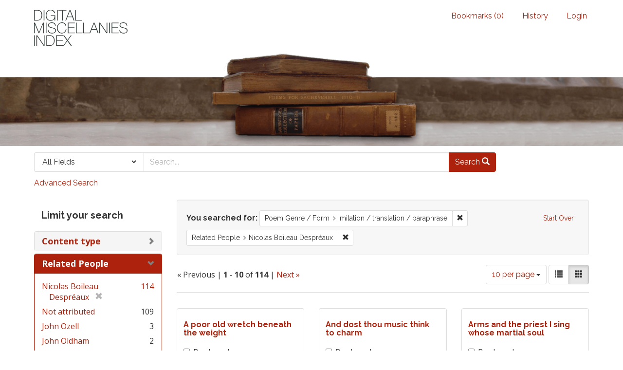

--- FILE ---
content_type: text/html; charset=utf-8
request_url: https://dmi.bodleian.ox.ac.uk/?f%5Bpoem_genres_facets%5D%5B%5D=Imitation+%2F+translation+%2F+paraphrase&f%5Brelated_people_facet%5D%5B%5D=Nicolas+Boileau+Despr%C3%A9aux&per_page=10&view=gallery
body_size: 7058
content:
<!DOCTYPE html>
<html lang="en" class="no-js">
  <head>
<!-- Google Tag Manager -->
<script>(function(w,d,s,l,i){w[l]=w[l]||[];w[l].push({'gtm.start':
new Date().getTime(),event:'gtm.js'});var f=d.getElementsByTagName(s)[0],
j=d.createElement(s),dl=l!='dataLayer'?'&l='+l:'';j.async=true;j.src=
'https://www.googletagmanager.com/gtm.js?id='+i+dl;f.parentNode.insertBefore(j,f);
})(window,document,'script','dataLayer','GTM-NMWF2RZ');</script>
<!-- End Google Tag Manager -->
    <meta charset="utf-8">
    <meta http-equiv="Content-Type" content="text/html; charset=utf-8">

    <!-- Mobile viewport optimization h5bp.com/ad -->
    <meta name="HandheldFriendly" content="True">
    <meta name="viewport" content="width=device-width,initial-scale=1.0">
    
    <!-- Internet Explorer use the highest version available -->
    <meta http-equiv="X-UA-Compatible" content="IE=edge">

    <!-- Mobile IE allows us to activate ClearType technology for smoothing fonts for easy reading -->
    <!--[if IEMobile]>
      <meta http-equiv="cleartype" content="on">
    <![endif]-->

    <title>Poem Genre / Form: Imitation / translation / paraphrase / Related People: Nicolas Boileau Despréaux - Blacklight Search Results</title>
    <link href="https://dmi.bodleian.ox.ac.uk/catalog/opensearch.xml" title="Blacklight" type="application/opensearchdescription+xml" rel="search" />
    <link rel="shortcut icon" type="image/x-icon" href="/assets/favicon-de15299210b5ecad5b42cb65139bfa2f9c6e07d99a1d2ae868f9d351762a10dc.ico" />
    <link rel="stylesheet" media="all" href="/assets/application-b5bb805511f6e95442df51cc62e9562ea67da501d869140d0e4cfe079f2b4fe9.css" />
    <script src="/assets/application-c56299906d4fb2c6782d8e8a8cd3f799c8f60627f8113768d98187696fda6e29.js"></script>
    <meta name="csrf-param" content="authenticity_token" />
<meta name="csrf-token" content="2q8mr0CdkpQiwoXhHMFGhvRhEZNxX0KfaHH2QX7zgCe0qCxiqsikK0bfFUUBkGWT9yT+6fqZJluoze7VPolyIg==" />
      <meta name="totalResults" content="114" />
<meta name="startIndex" content="0" />
<meta name="itemsPerPage" content="10" />

  <link rel="alternate" type="application/rss+xml" title="RSS for results" href="/catalog.rss?f%5Bpoem_genres_facets%5D%5B%5D=Imitation+%2F+translation+%2F+paraphrase&amp;f%5Brelated_people_facet%5D%5B%5D=Nicolas+Boileau+Despr%C3%A9aux&amp;per_page=10&amp;view=gallery" />
  <link rel="alternate" type="application/atom+xml" title="Atom for results" href="/catalog.atom?f%5Bpoem_genres_facets%5D%5B%5D=Imitation+%2F+translation+%2F+paraphrase&amp;f%5Brelated_people_facet%5D%5B%5D=Nicolas+Boileau+Despr%C3%A9aux&amp;per_page=10&amp;view=gallery" />
  <link rel="alternate" type="application/json" title="JSON" href="/catalog.json?f%5Bpoem_genres_facets%5D%5B%5D=Imitation+%2F+translation+%2F+paraphrase&amp;f%5Brelated_people_facet%5D%5B%5D=Nicolas+Boileau+Despr%C3%A9aux&amp;per_page=10&amp;view=gallery" />


    <!-- Le HTML5 shim, for IE6-8 support of HTML5 elements -->
    <!--[if lt IE 9]>
      <script src="//html5shim.googlecode.com/svn/trunk/html5.js"></script>
    <![endif]-->
  <script>
  (function(i,s,o,g,r,a,m){i['GoogleAnalyticsObject']=r;i[r]=i[r]||function(){
  (i[r].q=i[r].q||[]).push(arguments)},i[r].l=1*new Date();a=s.createElement(o),
  m=s.getElementsByTagName(o)[0];a.async=1;a.src=g;m.parentNode.insertBefore(a,m)
  })(window,document,'script','https://www.google-analytics.com/analytics.js','ga');

  ga('create', 'UA-23877246-15', 'auto');
  ga('send', 'pageview');

</script>

  </head>
  <body class="blacklight-catalog blacklight-catalog-index">

<!-- Google Tag Manager (noscript) -->
<noscript><iframe src="https://www.googletagmanager.com/ns.html?id=GTM-NMWF2RZ"
height="0" width="0" style="display:none;visibility:hidden"></iframe></noscript>
<!-- End Google Tag Manager (noscript) -->

  <div id="header-navbar" class="navbar navbar-default navbar-static-top" role="navigation">
  <div class="container">
    <div class="navbar-header">
    <button type="button" class="navbar-toggle btn collapsed" data-toggle="collapse" data-target="#user-util-collapse">
      <span class="sr-only">Toggle navigation</span>
      <span class="icon-bar"></span>
      <span class="icon-bar"></span>
      <span class="icon-bar"></span>
    </button>
    <a class="navbar-brand" href="/">Blacklight</a> 
    </div>

    <div class="collapse navbar-collapse" id="user-util-collapse">
      <div class="navbar-right">
  <ul class="nav navbar-nav">
    
      <li><a id="bookmarks_nav" href="/bookmarks">
  Bookmarks
(<span data-role='bookmark-counter'>0</span>)
</a></li>

      <li><a href="/search_history">History</a>
</li>
  </ul>

    <ul class="nav navbar-nav">
      <li>
        <a href="/users/sign_in">Login</a>
      </li>
      </ul>
</div>

    </div>
  </div>
</div>



<div>
    <img src="/assets/books.png" alt="" width="100%" class="home-image hidden-sm hidden-xs"/>
</div>    


<div id="search-navbar" class="navbar navbar-default navbar-static-top" role="navigation">
  <div class="container">
    <form class="search-query-form clearfix navbar-form" role="search" action="https://dmi.bodleian.ox.ac.uk/" accept-charset="UTF-8" method="get"><input name="utf8" type="hidden" value="&#x2713;" />
  <input type="hidden" name="f[poem_genres_facets][]" value="Imitation / translation / paraphrase" />
<input type="hidden" name="f[related_people_facet][]" value="Nicolas Boileau Despréaux" />
<input type="hidden" name="per_page" value="10" />
<input type="hidden" name="view" value="gallery" />
  <div class="input-group">
      <span class="input-group-addon for-search-field">
        <label for="search_field" class="sr-only">Search in</label>
        <select name="search_field" id="search_field" title="Targeted search options" class="search_field"><option value="default">All Fields</option>
<option value="related_people_search">Related People</option>
<option value="poem_title_in_miscellany">Poem Title In Miscellany</option></select>
      </span>

    <label for="q" class="sr-only">search for</label>
    <input type="text" name="q" id="q" placeholder="Search..." class="search_q q form-control" data-autocomplete-enabled="false" data-autocomplete-path="/suggest" />

    <span class="input-group-btn">
      <button type="submit" class="btn btn-primary search-btn" id="search">
        <span class="submit-search-text">Search</span>
        <span class="glyphicon glyphicon-search"></span>
      </button>
    </span>
  </div>
</form>

<a class="advanced_search" href="/advanced?f%5Bpoem_genres_facets%5D%5B%5D=Imitation+%2F+translation+%2F+paraphrase&amp;f%5Brelated_people_facet%5D%5B%5D=Nicolas+Boileau+Despr%C3%A9aux&amp;per_page=10&amp;view=gallery">Advanced Search</a>

  </div>
</div>


  <div id="ajax-modal" class="modal fade" tabindex="-1" role="dialog" aria-labelledby="modal menu" aria-hidden="true">
  <div class="modal-dialog">
    <div class="modal-content">
    </div>
  </div>
</div>


  <div id="main-container" class="container">
    <h1 class="sr-only application-heading">Blacklight</h1>

    <div class="row">
  <div class="col-md-12">
    <div id="main-flashes">
      <div class="flash_messages">
</div>

    </div>
  </div>
</div>


    <div class="row">
      <div id="sidebar" class="col-md-3 col-sm-4">
  <div id="facets" class="facets sidenav">

  <div class="top-panel-heading panel-heading">
    <button type="button" class="facets-toggle" data-toggle="collapse" data-target="#facet-panel-collapse">
      <span class="sr-only">Toggle facets</span>
      <span class="icon-bar"></span>
      <span class="icon-bar"></span>
      <span class="icon-bar"></span>
    </button>

    <h2 class='facets-heading'>
      Limit your search
    </h2>
  </div>

  <div id="facet-panel-collapse" class="collapse panel-group">
    <div class="panel panel-default facet_limit blacklight-content_type ">
  <div class="collapsed collapse-toggle panel-heading" data-toggle="collapse" data-target="#facet-content_type">
    <h3 class="panel-title facet-field-heading">
      <a data-no-turbolink="true" href="#">Content type</a>
    </h3>
  </div>
  <div id="facet-content_type" class="panel-collapse facet-content collapse">
    <div class="panel-body">
      <ul class="facet-values list-unstyled">
  <li><span class="facet-label"><a class="facet_select" href="/?f%5Bcontent_type%5D%5B%5D=Poem&amp;f%5Bpoem_genres_facets%5D%5B%5D=Imitation+%2F+translation+%2F+paraphrase&amp;f%5Brelated_people_facet%5D%5B%5D=Nicolas+Boileau+Despr%C3%A9aux&amp;per_page=10&amp;view=gallery">Poem</a></span><span class="facet-count">114</span></li>

</ul>

    </div>
  </div>
</div>

<div class="panel panel-default facet_limit blacklight-related_people_facet facet_limit-active">
  <div class=" collapse-toggle panel-heading" data-toggle="collapse" data-target="#facet-related_people_facet">
    <h3 class="panel-title facet-field-heading">
      <a data-no-turbolink="true" href="#">Related People</a>
    </h3>
  </div>
  <div id="facet-related_people_facet" class="panel-collapse facet-content in">
    <div class="panel-body">
      <ul class="facet-values list-unstyled">
  <li><span class="facet-label"><span class="selected">Nicolas Boileau Despréaux</span><a class="remove" href="/?f%5Bpoem_genres_facets%5D%5B%5D=Imitation+%2F+translation+%2F+paraphrase&amp;per_page=10&amp;view=gallery"><span class="glyphicon glyphicon-remove"></span><span class="sr-only">[remove]</span></a></span><span class="selected facet-count">114</span></li><li><span class="facet-label"><a class="facet_select" href="/?f%5Bpoem_genres_facets%5D%5B%5D=Imitation+%2F+translation+%2F+paraphrase&amp;f%5Brelated_people_facet%5D%5B%5D=Nicolas+Boileau+Despr%C3%A9aux&amp;f%5Brelated_people_facet%5D%5B%5D=Not+attributed&amp;per_page=10&amp;view=gallery">Not attributed</a></span><span class="facet-count">109</span></li><li><span class="facet-label"><a class="facet_select" href="/?f%5Bpoem_genres_facets%5D%5B%5D=Imitation+%2F+translation+%2F+paraphrase&amp;f%5Brelated_people_facet%5D%5B%5D=Nicolas+Boileau+Despr%C3%A9aux&amp;f%5Brelated_people_facet%5D%5B%5D=John+Ozell&amp;per_page=10&amp;view=gallery">John Ozell</a></span><span class="facet-count">3</span></li><li><span class="facet-label"><a class="facet_select" href="/?f%5Bpoem_genres_facets%5D%5B%5D=Imitation+%2F+translation+%2F+paraphrase&amp;f%5Brelated_people_facet%5D%5B%5D=Nicolas+Boileau+Despr%C3%A9aux&amp;f%5Brelated_people_facet%5D%5B%5D=John+Oldham&amp;per_page=10&amp;view=gallery">John Oldham</a></span><span class="facet-count">2</span></li><li><span class="facet-label"><a class="facet_select" href="/?f%5Bpoem_genres_facets%5D%5B%5D=Imitation+%2F+translation+%2F+paraphrase&amp;f%5Brelated_people_facet%5D%5B%5D=Nicolas+Boileau+Despr%C3%A9aux&amp;f%5Brelated_people_facet%5D%5B%5D=John+Oldmixon&amp;per_page=10&amp;view=gallery">John Oldmixon</a></span><span class="facet-count">2</span></li><li><span class="facet-label"><a class="facet_select" href="/?f%5Bpoem_genres_facets%5D%5B%5D=Imitation+%2F+translation+%2F+paraphrase&amp;f%5Brelated_people_facet%5D%5B%5D=Nicolas+Boileau+Despr%C3%A9aux&amp;f%5Brelated_people_facet%5D%5B%5D=Catullus&amp;per_page=10&amp;view=gallery">Catullus</a></span><span class="facet-count">1</span></li><li><span class="facet-label"><a class="facet_select" href="/?f%5Bpoem_genres_facets%5D%5B%5D=Imitation+%2F+translation+%2F+paraphrase&amp;f%5Brelated_people_facet%5D%5B%5D=Nicolas+Boileau+Despr%C3%A9aux&amp;f%5Brelated_people_facet%5D%5B%5D=Euripides&amp;per_page=10&amp;view=gallery">Euripides</a></span><span class="facet-count">1</span></li><li><span class="facet-label"><a class="facet_select" href="/?f%5Bpoem_genres_facets%5D%5B%5D=Imitation+%2F+translation+%2F+paraphrase&amp;f%5Brelated_people_facet%5D%5B%5D=Nicolas+Boileau+Despr%C3%A9aux&amp;f%5Brelated_people_facet%5D%5B%5D=Jean+Racine&amp;per_page=10&amp;view=gallery">Jean Racine</a></span><span class="facet-count">1</span></li><li><span class="facet-label"><a class="facet_select" href="/?f%5Bpoem_genres_facets%5D%5B%5D=Imitation+%2F+translation+%2F+paraphrase&amp;f%5Brelated_people_facet%5D%5B%5D=Nicolas+Boileau+Despr%C3%A9aux&amp;f%5Brelated_people_facet%5D%5B%5D=John+Dryden&amp;per_page=10&amp;view=gallery">John Dryden</a></span><span class="facet-count">1</span></li><li><span class="facet-label"><a class="facet_select" href="/?f%5Bpoem_genres_facets%5D%5B%5D=Imitation+%2F+translation+%2F+paraphrase&amp;f%5Brelated_people_facet%5D%5B%5D=Nicolas+Boileau+Despr%C3%A9aux&amp;f%5Brelated_people_facet%5D%5B%5D=M.+Le+Verrier&amp;per_page=10&amp;view=gallery">M. Le Verrier</a></span><span class="facet-count">1</span></li>

    <li class="more_facets_link">
      <a class="more_facets_link" href="/catalog/facet/related_people_facet?f%5Bpoem_genres_facets%5D%5B%5D=Imitation+%2F+translation+%2F+paraphrase&amp;f%5Brelated_people_facet%5D%5B%5D=Nicolas+Boileau+Despr%C3%A9aux&amp;per_page=10&amp;view=gallery">more <span class="sr-only">Related People</span> »</a>
    </li>
</ul>

    </div>
  </div>
</div>

<div class="panel panel-default facet_limit blacklight-poem_themes_facets ">
  <div class="collapsed collapse-toggle panel-heading" data-toggle="collapse" data-target="#facet-poem_themes_facets">
    <h3 class="panel-title facet-field-heading">
      <a data-no-turbolink="true" href="#">Poem Theme</a>
    </h3>
  </div>
  <div id="facet-poem_themes_facets" class="panel-collapse facet-content collapse">
    <div class="panel-body">
      <ul class="facet-values list-unstyled">
  <li><span class="facet-label"><a class="facet_select" href="/?f%5Bpoem_genres_facets%5D%5B%5D=Imitation+%2F+translation+%2F+paraphrase&amp;f%5Bpoem_themes_facets%5D%5B%5D=Poetry+%2F+literature+%2F+writing&amp;f%5Brelated_people_facet%5D%5B%5D=Nicolas+Boileau+Despr%C3%A9aux&amp;per_page=10&amp;view=gallery">Poetry / literature / writing</a></span><span class="facet-count">50</span></li><li><span class="facet-label"><a class="facet_select" href="/?f%5Bpoem_genres_facets%5D%5B%5D=Imitation+%2F+translation+%2F+paraphrase&amp;f%5Bpoem_themes_facets%5D%5B%5D=Characters&amp;f%5Brelated_people_facet%5D%5B%5D=Nicolas+Boileau+Despr%C3%A9aux&amp;per_page=10&amp;view=gallery">Characters</a></span><span class="facet-count">13</span></li><li><span class="facet-label"><a class="facet_select" href="/?f%5Bpoem_genres_facets%5D%5B%5D=Imitation+%2F+translation+%2F+paraphrase&amp;f%5Bpoem_themes_facets%5D%5B%5D=Religion&amp;f%5Brelated_people_facet%5D%5B%5D=Nicolas+Boileau+Despr%C3%A9aux&amp;per_page=10&amp;view=gallery">Religion</a></span><span class="facet-count">11</span></li><li><span class="facet-label"><a class="facet_select" href="/?f%5Bpoem_genres_facets%5D%5B%5D=Imitation+%2F+translation+%2F+paraphrase&amp;f%5Bpoem_themes_facets%5D%5B%5D=Virtue+%2F+vice&amp;f%5Brelated_people_facet%5D%5B%5D=Nicolas+Boileau+Despr%C3%A9aux&amp;per_page=10&amp;view=gallery">Virtue / vice</a></span><span class="facet-count">10</span></li><li><span class="facet-label"><a class="facet_select" href="/?f%5Bpoem_genres_facets%5D%5B%5D=Imitation+%2F+translation+%2F+paraphrase&amp;f%5Bpoem_themes_facets%5D%5B%5D=Art+%2F+painting&amp;f%5Brelated_people_facet%5D%5B%5D=Nicolas+Boileau+Despr%C3%A9aux&amp;per_page=10&amp;view=gallery">Art / painting</a></span><span class="facet-count">7</span></li><li><span class="facet-label"><a class="facet_select" href="/?f%5Bpoem_genres_facets%5D%5B%5D=Imitation+%2F+translation+%2F+paraphrase&amp;f%5Bpoem_themes_facets%5D%5B%5D=Sex+%2F+relations+between+the+sexes&amp;f%5Brelated_people_facet%5D%5B%5D=Nicolas+Boileau+Despr%C3%A9aux&amp;per_page=10&amp;view=gallery">Sex / relations between the sexes</a></span><span class="facet-count">7</span></li><li><span class="facet-label"><a class="facet_select" href="/?f%5Bpoem_genres_facets%5D%5B%5D=Imitation+%2F+translation+%2F+paraphrase&amp;f%5Bpoem_themes_facets%5D%5B%5D=Love&amp;f%5Brelated_people_facet%5D%5B%5D=Nicolas+Boileau+Despr%C3%A9aux&amp;per_page=10&amp;view=gallery">Love</a></span><span class="facet-count">6</span></li><li><span class="facet-label"><a class="facet_select" href="/?f%5Bpoem_genres_facets%5D%5B%5D=Imitation+%2F+translation+%2F+paraphrase&amp;f%5Bpoem_themes_facets%5D%5B%5D=The+monarchy+%28heads+of+state%29&amp;f%5Brelated_people_facet%5D%5B%5D=Nicolas+Boileau+Despr%C3%A9aux&amp;per_page=10&amp;view=gallery">The monarchy (heads of state)</a></span><span class="facet-count">6</span></li><li><span class="facet-label"><a class="facet_select" href="/?f%5Bpoem_genres_facets%5D%5B%5D=Imitation+%2F+translation+%2F+paraphrase&amp;f%5Bpoem_themes_facets%5D%5B%5D=Medicine&amp;f%5Brelated_people_facet%5D%5B%5D=Nicolas+Boileau+Despr%C3%A9aux&amp;per_page=10&amp;view=gallery">Medicine</a></span><span class="facet-count">5</span></li><li><span class="facet-label"><a class="facet_select" href="/?f%5Bpoem_genres_facets%5D%5B%5D=Imitation+%2F+translation+%2F+paraphrase&amp;f%5Bpoem_themes_facets%5D%5B%5D=Parents+and+children&amp;f%5Brelated_people_facet%5D%5B%5D=Nicolas+Boileau+Despr%C3%A9aux&amp;per_page=10&amp;view=gallery">Parents and children</a></span><span class="facet-count">5</span></li>

    <li class="more_facets_link">
      <a class="more_facets_link" href="/catalog/facet/poem_themes_facets?f%5Bpoem_genres_facets%5D%5B%5D=Imitation+%2F+translation+%2F+paraphrase&amp;f%5Brelated_people_facet%5D%5B%5D=Nicolas+Boileau+Despr%C3%A9aux&amp;per_page=10&amp;view=gallery">more <span class="sr-only">Poem Theme</span> »</a>
    </li>
</ul>

    </div>
  </div>
</div>

<div class="panel panel-default facet_limit blacklight-poem_genres_facets facet_limit-active">
  <div class=" collapse-toggle panel-heading" data-toggle="collapse" data-target="#facet-poem_genres_facets">
    <h3 class="panel-title facet-field-heading">
      <a data-no-turbolink="true" href="#">Poem Genre / Form</a>
    </h3>
  </div>
  <div id="facet-poem_genres_facets" class="panel-collapse facet-content in">
    <div class="panel-body">
      <ul class="facet-values list-unstyled">
  <li><span class="facet-label"><span class="selected">Imitation / translation / paraphrase</span><a class="remove" href="/?f%5Brelated_people_facet%5D%5B%5D=Nicolas+Boileau+Despr%C3%A9aux&amp;per_page=10&amp;view=gallery"><span class="glyphicon glyphicon-remove"></span><span class="sr-only">[remove]</span></a></span><span class="selected facet-count">114</span></li><li><span class="facet-label"><a class="facet_select" href="/?f%5Bpoem_genres_facets%5D%5B%5D=Imitation+%2F+translation+%2F+paraphrase&amp;f%5Bpoem_genres_facets%5D%5B%5D=Couplet&amp;f%5Brelated_people_facet%5D%5B%5D=Nicolas+Boileau+Despr%C3%A9aux&amp;per_page=10&amp;view=gallery">Couplet</a></span><span class="facet-count">99</span></li><li><span class="facet-label"><a class="facet_select" href="/?f%5Bpoem_genres_facets%5D%5B%5D=Imitation+%2F+translation+%2F+paraphrase&amp;f%5Bpoem_genres_facets%5D%5B%5D=Epigram&amp;f%5Brelated_people_facet%5D%5B%5D=Nicolas+Boileau+Despr%C3%A9aux&amp;per_page=10&amp;view=gallery">Epigram</a></span><span class="facet-count">41</span></li><li><span class="facet-label"><a class="facet_select" href="/?f%5Bpoem_genres_facets%5D%5B%5D=Imitation+%2F+translation+%2F+paraphrase&amp;f%5Bpoem_genres_facets%5D%5B%5D=Satire&amp;f%5Brelated_people_facet%5D%5B%5D=Nicolas+Boileau+Despr%C3%A9aux&amp;per_page=10&amp;view=gallery">Satire</a></span><span class="facet-count">26</span></li><li><span class="facet-label"><a class="facet_select" href="/?f%5Bpoem_genres_facets%5D%5B%5D=Imitation+%2F+translation+%2F+paraphrase&amp;f%5Bpoem_genres_facets%5D%5B%5D=Extract+%2F+snippet+from+longer+work&amp;f%5Brelated_people_facet%5D%5B%5D=Nicolas+Boileau+Despr%C3%A9aux&amp;per_page=10&amp;view=gallery">Extract / snippet from longer work</a></span><span class="facet-count">24</span></li><li><span class="facet-label"><a class="facet_select" href="/?f%5Bpoem_genres_facets%5D%5B%5D=Imitation+%2F+translation+%2F+paraphrase&amp;f%5Bpoem_genres_facets%5D%5B%5D=Epistle&amp;f%5Brelated_people_facet%5D%5B%5D=Nicolas+Boileau+Despr%C3%A9aux&amp;per_page=10&amp;view=gallery">Epistle</a></span><span class="facet-count">14</span></li><li><span class="facet-label"><a class="facet_select" href="/?f%5Bpoem_genres_facets%5D%5B%5D=Imitation+%2F+translation+%2F+paraphrase&amp;f%5Bpoem_genres_facets%5D%5B%5D=Octet+aabbccdd&amp;f%5Brelated_people_facet%5D%5B%5D=Nicolas+Boileau+Despr%C3%A9aux&amp;per_page=10&amp;view=gallery">Octet aabbccdd</a></span><span class="facet-count">6</span></li><li><span class="facet-label"><a class="facet_select" href="/?f%5Bpoem_genres_facets%5D%5B%5D=Imitation+%2F+translation+%2F+paraphrase&amp;f%5Bpoem_genres_facets%5D%5B%5D=Quatrain+aabb&amp;f%5Brelated_people_facet%5D%5B%5D=Nicolas+Boileau+Despr%C3%A9aux&amp;per_page=10&amp;view=gallery">Quatrain aabb</a></span><span class="facet-count">6</span></li><li><span class="facet-label"><a class="facet_select" href="/?f%5Bpoem_genres_facets%5D%5B%5D=Imitation+%2F+translation+%2F+paraphrase&amp;f%5Bpoem_genres_facets%5D%5B%5D=Ten-line+stanza+aabbccddee&amp;f%5Brelated_people_facet%5D%5B%5D=Nicolas+Boileau+Despr%C3%A9aux&amp;per_page=10&amp;view=gallery">Ten-line stanza aabbccddee</a></span><span class="facet-count">5</span></li><li><span class="facet-label"><a class="facet_select" href="/?f%5Bpoem_genres_facets%5D%5B%5D=Imitation+%2F+translation+%2F+paraphrase&amp;f%5Bpoem_genres_facets%5D%5B%5D=Address&amp;f%5Brelated_people_facet%5D%5B%5D=Nicolas+Boileau+Despr%C3%A9aux&amp;per_page=10&amp;view=gallery">Address</a></span><span class="facet-count">4</span></li>

    <li class="more_facets_link">
      <a class="more_facets_link" href="/catalog/facet/poem_genres_facets?f%5Bpoem_genres_facets%5D%5B%5D=Imitation+%2F+translation+%2F+paraphrase&amp;f%5Brelated_people_facet%5D%5B%5D=Nicolas+Boileau+Despr%C3%A9aux&amp;per_page=10&amp;view=gallery">more <span class="sr-only">Poem Genre / Form</span> »</a>
    </li>
</ul>

    </div>
  </div>
</div>

  </div>
</div>

</div>

<div id="content" class="col-md-9 col-sm-8">
    <h2 class="sr-only top-content-title">Search Constraints</h2>






      <div id="appliedParams" class="clearfix constraints-container">
        <div class="pull-right">
          <a class="catalog_startOverLink btn btn-sm btn-text" id="startOverLink" href="/?view=gallery">Start Over</a>
        </div>
        <span class="constraints-label">You searched for:</span>
        
<span class="btn-group appliedFilter constraint filter filter-poem_genres_facets">
  <span class="constraint-value btn btn-sm btn-default btn-disabled">
      <span class="filterName">Poem Genre / Form</span>
      <span class="filterValue" title="Imitation / translation / paraphrase">Imitation / translation / paraphrase</span>
  </span>

    <a class="btn btn-default btn-sm remove dropdown-toggle" href="/?f%5Brelated_people_facet%5D%5B%5D=Nicolas+Boileau+Despr%C3%A9aux&amp;per_page=10&amp;view=gallery"><span class="glyphicon glyphicon-remove"></span><span class="sr-only">Remove constraint Poem Genre / Form: Imitation / translation / paraphrase</span></a>
</span>


<span class="btn-group appliedFilter constraint filter filter-related_people_facet">
  <span class="constraint-value btn btn-sm btn-default btn-disabled">
      <span class="filterName">Related People</span>
      <span class="filterValue" title="Nicolas Boileau Despréaux">Nicolas Boileau Despréaux</span>
  </span>

    <a class="btn btn-default btn-sm remove dropdown-toggle" href="/?f%5Bpoem_genres_facets%5D%5B%5D=Imitation+%2F+translation+%2F+paraphrase&amp;per_page=10&amp;view=gallery"><span class="glyphicon glyphicon-remove"></span><span class="sr-only">Remove constraint Related People: Nicolas Boileau Despréaux</span></a>
</span>

      </div>


<div id="sortAndPerPage" class="clearfix">
        <div class="page_links">
      &laquo; Previous | 
      <span class="page_entries">
        <strong>1</strong> - <strong>10</strong> of <strong>114</strong>
      </span> | 
      <a rel="next" href="/?f%5Bpoem_genres_facets%5D%5B%5D=Imitation+%2F+translation+%2F+paraphrase&amp;f%5Brelated_people_facet%5D%5B%5D=Nicolas+Boileau+Despr%C3%A9aux&amp;page=2&amp;per_page=10&amp;view=gallery">Next &raquo;</a>

    </div>

  <div class="search-widgets pull-right">

  <span class="sr-only">Number of results to display per page</span>
<div id="per_page-dropdown" class="btn-group">
  <button type="button" class="btn btn-default dropdown-toggle" data-toggle="dropdown">
    10 per page <span class="caret"></span>
  </button>
  <ul class="dropdown-menu" role="menu">
      <li><a href="/?f%5Bpoem_genres_facets%5D%5B%5D=Imitation+%2F+translation+%2F+paraphrase&amp;f%5Brelated_people_facet%5D%5B%5D=Nicolas+Boileau+Despr%C3%A9aux&amp;per_page=10&amp;view=gallery">10<span class="sr-only"> per page</span></a></li>
      <li><a href="/?f%5Bpoem_genres_facets%5D%5B%5D=Imitation+%2F+translation+%2F+paraphrase&amp;f%5Brelated_people_facet%5D%5B%5D=Nicolas+Boileau+Despr%C3%A9aux&amp;per_page=20&amp;view=gallery">20<span class="sr-only"> per page</span></a></li>
      <li><a href="/?f%5Bpoem_genres_facets%5D%5B%5D=Imitation+%2F+translation+%2F+paraphrase&amp;f%5Brelated_people_facet%5D%5B%5D=Nicolas+Boileau+Despr%C3%A9aux&amp;per_page=50&amp;view=gallery">50<span class="sr-only"> per page</span></a></li>
      <li><a href="/?f%5Bpoem_genres_facets%5D%5B%5D=Imitation+%2F+translation+%2F+paraphrase&amp;f%5Brelated_people_facet%5D%5B%5D=Nicolas+Boileau+Despr%C3%A9aux&amp;per_page=100&amp;view=gallery">100<span class="sr-only"> per page</span></a></li>
  </ul>
</div>

<div class="view-type">
  <span class="sr-only">View results as: </span>
  <div class="view-type-group btn-group">
      <a title="List" class="btn btn-default view-type-list " href="/?f%5Bpoem_genres_facets%5D%5B%5D=Imitation+%2F+translation+%2F+paraphrase&amp;f%5Brelated_people_facet%5D%5B%5D=Nicolas+Boileau+Despr%C3%A9aux&amp;per_page=10&amp;view=list">
        <span class="glyphicon glyphicon-list view-icon-list"></span>
        <span class="caption">List</span>
</a>      <a title="Gallery" class="btn btn-default view-type-gallery active" href="/?f%5Bpoem_genres_facets%5D%5B%5D=Imitation+%2F+translation+%2F+paraphrase&amp;f%5Brelated_people_facet%5D%5B%5D=Nicolas+Boileau+Despr%C3%A9aux&amp;per_page=10&amp;view=gallery">
        <span class="glyphicon glyphicon-gallery view-icon-gallery"></span>
        <span class="caption">Gallery</span>
</a>  </div>
</div>
</div>
</div>


<h2 class="sr-only">Search Results</h2>

  <div id="documents" class="row gallery">
  <div class="document col-xs-6 col-md-3">
  <div class="thumbnail">
    
    <div class="caption">
      <div class="documentHeader row">

  <h3 class="index_title document-title-heading col-sm-9 col-lg-10">
      <span class="document-counter">
        1. 
      </span>
    <a data-context-href="/catalog/poem_854/track?counter=1&amp;per_page=10&amp;search_id=327252581" href="/catalog/poem_854">A poor old wretch beneath the weight</a>
  </h3>

      <div class="index-document-functions col-sm-3 col-lg-2">
      <form class="bookmark_toggle" data-doc-id="poem_854" data-present="In Bookmarks" data-absent="Bookmark" data-inprogress="Saving..." action="/bookmarks/poem_854" accept-charset="UTF-8" method="post"><input name="utf8" type="hidden" value="&#x2713;" /><input type="hidden" name="_method" value="put" /><input type="hidden" name="authenticity_token" value="TST+5N/ahxepnSt7kMXjUm7JiSIoaqT1AkR2bE+yn0sjI/QpNY+xqM2Au9+NlMBHbYxmWKOswDHC+G74D8htTg==" />
        <input type="submit" name="commit" value="Bookmark" id="bookmark_toggle_poem_854" class="bookmark_add btn btn-default" />
</form>
</div>

</div>

<dl class="document-metadata dl-horizontal dl-invert">
  
	    <dt class="blacklight-first_line">First Line:</dt>
	    <dd class="blacklight-first_line">A poor old wretch beneath the weight</dd>
	    <dt class="blacklight-last_line">Last Line:</dt>
	    <dd class="blacklight-last_line">And your petitioner shall pray</dd>
	    <dt class="blacklight-dmi_id">DMI number:</dt>
	    <dd class="blacklight-dmi_id">8976</dd>

</dl>

    </div>
  </div>
</div>
<div class="document col-xs-6 col-md-3">
  <div class="thumbnail">
    
    <div class="caption">
      <div class="documentHeader row">

  <h3 class="index_title document-title-heading col-sm-9 col-lg-10">
      <span class="document-counter">
        2. 
      </span>
    <a data-context-href="/catalog/poem_2828/track?counter=2&amp;per_page=10&amp;search_id=327252581" href="/catalog/poem_2828">And dost thou music think to charm</a>
  </h3>

      <div class="index-document-functions col-sm-3 col-lg-2">
      <form class="bookmark_toggle" data-doc-id="poem_2828" data-present="In Bookmarks" data-absent="Bookmark" data-inprogress="Saving..." action="/bookmarks/poem_2828" accept-charset="UTF-8" method="post"><input name="utf8" type="hidden" value="&#x2713;" /><input type="hidden" name="_method" value="put" /><input type="hidden" name="authenticity_token" value="c7B5SSciXXQxJ2I72s6H8oltakPa4kpTs2q2jwghnqMdt3OEzXdry1U68p/Hn6TniiiFOVEkLpdz1q4bSFtspg==" />
        <input type="submit" name="commit" value="Bookmark" id="bookmark_toggle_poem_2828" class="bookmark_add btn btn-default" />
</form>
</div>

</div>

<dl class="document-metadata dl-horizontal dl-invert">
  
	    <dt class="blacklight-first_line">First Line:</dt>
	    <dd class="blacklight-first_line">And dost thou music think to charm</dd>
	    <dt class="blacklight-last_line">Last Line:</dt>
	    <dd class="blacklight-last_line">Let our anger let it cease | I receive her here in peace | Let our anger &amp;c</dd>
	    <dt class="blacklight-dmi_id">DMI number:</dt>
	    <dd class="blacklight-dmi_id">8947</dd>

</dl>

    </div>
  </div>
</div>
<div class="document col-xs-6 col-md-3">
  <div class="thumbnail">
    
    <div class="caption">
      <div class="documentHeader row">

  <h3 class="index_title document-title-heading col-sm-9 col-lg-10">
      <span class="document-counter">
        3. 
      </span>
    <a data-context-href="/catalog/poem_3203/track?counter=3&amp;per_page=10&amp;search_id=327252581" href="/catalog/poem_3203">Arms and the priest I sing whose martial soul</a>
  </h3>

      <div class="index-document-functions col-sm-3 col-lg-2">
      <form class="bookmark_toggle" data-doc-id="poem_3203" data-present="In Bookmarks" data-absent="Bookmark" data-inprogress="Saving..." action="/bookmarks/poem_3203" accept-charset="UTF-8" method="post"><input name="utf8" type="hidden" value="&#x2713;" /><input type="hidden" name="_method" value="put" /><input type="hidden" name="authenticity_token" value="BG5tXYFVknGit14H14dr+JwtBSRWggYTh8O5HLpJW+9qaWeQawCkzsaqzqPK1kjtn2jqXt1EYtdHf6GI+jOp6g==" />
        <input type="submit" name="commit" value="Bookmark" id="bookmark_toggle_poem_3203" class="bookmark_add btn btn-default" />
</form>
</div>

</div>

<dl class="document-metadata dl-horizontal dl-invert">
  
	    <dt class="blacklight-first_line">First Line:</dt>
	    <dd class="blacklight-first_line">Arms and the priest I sing whose martial soul</dd>
	    <dt class="blacklight-last_line">Last Line:</dt>
	    <dd class="blacklight-last_line">With shame oppressed young Cicero plunges down</dd>
	    <dt class="blacklight-poem_author">Author:</dt>
	    <dd class="blacklight-poem_author">John Ozell (Absolute)</dd>
	    <dt class="blacklight-dmi_id">DMI number:</dt>
	    <dd class="blacklight-dmi_id">8776</dd>

</dl>

    </div>
  </div>
</div>
<div class="document col-xs-6 col-md-3">
  <div class="thumbnail">
    
    <div class="caption">
      <div class="documentHeader row">

  <h3 class="index_title document-title-heading col-sm-9 col-lg-10">
      <span class="document-counter">
        4. 
      </span>
    <a data-context-href="/catalog/poem_5049/track?counter=4&amp;per_page=10&amp;search_id=327252581" href="/catalog/poem_5049">Behold in peace and war a monarch great</a>
  </h3>

      <div class="index-document-functions col-sm-3 col-lg-2">
      <form class="bookmark_toggle" data-doc-id="poem_5049" data-present="In Bookmarks" data-absent="Bookmark" data-inprogress="Saving..." action="/bookmarks/poem_5049" accept-charset="UTF-8" method="post"><input name="utf8" type="hidden" value="&#x2713;" /><input type="hidden" name="_method" value="put" /><input type="hidden" name="authenticity_token" value="YPLkiOaFGnKfKDfO3MVSLBknln/lTmxX2JAZDD/VqlsO9e5FDNAszfs1p2rBlHE5GmJ5BW6ICJMYLAGYf69YXg==" />
        <input type="submit" name="commit" value="Bookmark" id="bookmark_toggle_poem_5049" class="bookmark_add btn btn-default" />
</form>
</div>

</div>

<dl class="document-metadata dl-horizontal dl-invert">
  
	    <dt class="blacklight-first_line">First Line:</dt>
	    <dd class="blacklight-first_line">Behold in peace and war a monarch great</dd>
	    <dt class="blacklight-last_line">Last Line:</dt>
	    <dd class="blacklight-last_line">And seen his lilies dim their eagle&#39;s eye</dd>
	    <dt class="blacklight-dmi_id">DMI number:</dt>
	    <dd class="blacklight-dmi_id">8978</dd>

</dl>

    </div>
  </div>
</div>
<div class="document col-xs-6 col-md-3">
  <div class="thumbnail">
    
    <div class="caption">
      <div class="documentHeader row">

  <h3 class="index_title document-title-heading col-sm-9 col-lg-10">
      <span class="document-counter">
        5. 
      </span>
    <a data-context-href="/catalog/poem_5763/track?counter=5&amp;per_page=10&amp;search_id=327252581" href="/catalog/poem_5763">Brebeuf in well deserving lines</a>
  </h3>

      <div class="index-document-functions col-sm-3 col-lg-2">
      <form class="bookmark_toggle" data-doc-id="poem_5763" data-present="In Bookmarks" data-absent="Bookmark" data-inprogress="Saving..." action="/bookmarks/poem_5763" accept-charset="UTF-8" method="post"><input name="utf8" type="hidden" value="&#x2713;" /><input type="hidden" name="_method" value="put" /><input type="hidden" name="authenticity_token" value="6i3RKI2QnEimhsnc4JVLRGFpiE04MluulFlXAk0HACKEKtvlZ8Wq98KbWXj9xGhRYixnN7P0P2pU5U+WDX3yJw==" />
        <input type="submit" name="commit" value="Bookmark" id="bookmark_toggle_poem_5763" class="bookmark_add btn btn-default" />
</form>
</div>

</div>

<dl class="document-metadata dl-horizontal dl-invert">
  
	    <dt class="blacklight-first_line">First Line:</dt>
	    <dd class="blacklight-first_line">Brebeuf in well deserving lines</dd>
	    <dt class="blacklight-last_line">Last Line:</dt>
	    <dd class="blacklight-last_line">With him who sings the ass&#39;s hide</dd>
	    <dt class="blacklight-dmi_id">DMI number:</dt>
	    <dd class="blacklight-dmi_id">8929</dd>

</dl>

    </div>
  </div>
</div>
<div class="document col-xs-6 col-md-3">
  <div class="thumbnail">
    
    <div class="caption">
      <div class="documentHeader row">

  <h3 class="index_title document-title-heading col-sm-9 col-lg-10">
      <span class="document-counter">
        6. 
      </span>
    <a data-context-href="/catalog/poem_5695/track?counter=6&amp;per_page=10&amp;search_id=327252581" href="/catalog/poem_5695">Born for a court and versed in every art</a>
  </h3>

      <div class="index-document-functions col-sm-3 col-lg-2">
      <form class="bookmark_toggle" data-doc-id="poem_5695" data-present="In Bookmarks" data-absent="Bookmark" data-inprogress="Saving..." action="/bookmarks/poem_5695" accept-charset="UTF-8" method="post"><input name="utf8" type="hidden" value="&#x2713;" /><input type="hidden" name="_method" value="put" /><input type="hidden" name="authenticity_token" value="D3KPVbuCqaYKLrkkIWCczDXAU5Xu0ceHoU4QU+4NbBlhdYWYUdefGW4zKYA8Mb/ZNoW872UXo0Nh8gjHrneeHA==" />
        <input type="submit" name="commit" value="Bookmark" id="bookmark_toggle_poem_5695" class="bookmark_add btn btn-default" />
</form>
</div>

</div>

<dl class="document-metadata dl-horizontal dl-invert">
  
	    <dt class="blacklight-first_line">First Line:</dt>
	    <dd class="blacklight-first_line">Born for a court and versed in every art</dd>
	    <dt class="blacklight-last_line">Last Line:</dt>
	    <dd class="blacklight-last_line">I who to sweet content do every good confine</dd>
	    <dt class="blacklight-dmi_id">DMI number:</dt>
	    <dd class="blacklight-dmi_id">8966</dd>

</dl>

    </div>
  </div>
</div>
<div class="document col-xs-6 col-md-3">
  <div class="thumbnail">
    
    <div class="caption">
      <div class="documentHeader row">

  <h3 class="index_title document-title-heading col-sm-9 col-lg-10">
      <span class="document-counter">
        7. 
      </span>
    <a data-context-href="/catalog/poem_5989/track?counter=7&amp;per_page=10&amp;search_id=327252581" href="/catalog/poem_5989">But halt my pen and thou my presence quit</a>
  </h3>

      <div class="index-document-functions col-sm-3 col-lg-2">
      <form class="bookmark_toggle" data-doc-id="poem_5989" data-present="In Bookmarks" data-absent="Bookmark" data-inprogress="Saving..." action="/bookmarks/poem_5989" accept-charset="UTF-8" method="post"><input name="utf8" type="hidden" value="&#x2713;" /><input type="hidden" name="_method" value="put" /><input type="hidden" name="authenticity_token" value="sbyYGUYFC5pCNoF3od34QpZWEaU1mc9SEbdefmOJ9eXfu5LUrFA9JSYrEdO8jNtXlRP+375fq5bRC0bqI/MH4A==" />
        <input type="submit" name="commit" value="Bookmark" id="bookmark_toggle_poem_5989" class="bookmark_add btn btn-default" />
</form>
</div>

</div>

<dl class="document-metadata dl-horizontal dl-invert">
  
	    <dt class="blacklight-first_line">First Line:</dt>
	    <dd class="blacklight-first_line">But halt my pen and thou my presence quit</dd>
	    <dt class="blacklight-last_line">Last Line:</dt>
	    <dd class="blacklight-last_line">For trying of Apollo keep their courts</dd>
	    <dt class="blacklight-dmi_id">DMI number:</dt>
	    <dd class="blacklight-dmi_id">27926</dd>

</dl>

    </div>
  </div>
</div>
<div class="document col-xs-6 col-md-3">
  <div class="thumbnail">
    
    <div class="caption">
      <div class="documentHeader row">

  <h3 class="index_title document-title-heading col-sm-9 col-lg-10">
      <span class="document-counter">
        8. 
      </span>
    <a data-context-href="/catalog/poem_6047/track?counter=8&amp;per_page=10&amp;search_id=327252581" href="/catalog/poem_6047">But marriage is a yoke the better still</a>
  </h3>

      <div class="index-document-functions col-sm-3 col-lg-2">
      <form class="bookmark_toggle" data-doc-id="poem_6047" data-present="In Bookmarks" data-absent="Bookmark" data-inprogress="Saving..." action="/bookmarks/poem_6047" accept-charset="UTF-8" method="post"><input name="utf8" type="hidden" value="&#x2713;" /><input type="hidden" name="_method" value="put" /><input type="hidden" name="authenticity_token" value="w4Q1ffKM7t0O/xlAQdXuv5JXimFIMqmeSlUNYPqrtOStgz+wGNnYYmriieRchM2qkRJlG8P0zVqK6RX0utFG4Q==" />
        <input type="submit" name="commit" value="Bookmark" id="bookmark_toggle_poem_6047" class="bookmark_add btn btn-default" />
</form>
</div>

</div>

<dl class="document-metadata dl-horizontal dl-invert">
  
	    <dt class="blacklight-first_line">First Line:</dt>
	    <dd class="blacklight-first_line">But marriage is a yoke the better still</dd>
	    <dt class="blacklight-last_line">Last Line:</dt>
	    <dd class="blacklight-last_line">And never is he so free but when in chains</dd>
	    <dt class="blacklight-dmi_id">DMI number:</dt>
	    <dd class="blacklight-dmi_id">39952</dd>

</dl>

    </div>
  </div>
</div>
<div class="document col-xs-6 col-md-3">
  <div class="thumbnail">
    
    <div class="caption">
      <div class="documentHeader row">

  <h3 class="index_title document-title-heading col-sm-9 col-lg-10">
      <span class="document-counter">
        9. 
      </span>
    <a data-context-href="/catalog/poem_6067/track?counter=9&amp;per_page=10&amp;search_id=327252581" href="/catalog/poem_6067">But now that I am old and on my head</a>
  </h3>

      <div class="index-document-functions col-sm-3 col-lg-2">
      <form class="bookmark_toggle" data-doc-id="poem_6067" data-present="In Bookmarks" data-absent="Bookmark" data-inprogress="Saving..." action="/bookmarks/poem_6067" accept-charset="UTF-8" method="post"><input name="utf8" type="hidden" value="&#x2713;" /><input type="hidden" name="_method" value="put" /><input type="hidden" name="authenticity_token" value="XTThNu4BZt6BqfkqVJKrBWBGFYp0ZgEWdQQSm/z1dX0zM+v7BFRQYeW0aY5Jw4gQYwP68P+gZdK1uAoPvI+HeA==" />
        <input type="submit" name="commit" value="Bookmark" id="bookmark_toggle_poem_6067" class="bookmark_add btn btn-default" />
</form>
</div>

</div>

<dl class="document-metadata dl-horizontal dl-invert">
  
	    <dt class="blacklight-first_line">First Line:</dt>
	    <dd class="blacklight-first_line">But now that I am old and on my head</dd>
	    <dt class="blacklight-last_line">Last Line:</dt>
	    <dd class="blacklight-last_line">Our brighter days are gone</dd>
	    <dt class="blacklight-dmi_id">DMI number:</dt>
	    <dd class="blacklight-dmi_id">27919</dd>

</dl>

    </div>
  </div>
</div>
<div class="document col-xs-6 col-md-3">
  <div class="thumbnail">
    
    <div class="caption">
      <div class="documentHeader row">

  <h3 class="index_title document-title-heading col-sm-9 col-lg-10">
      <span class="document-counter">
        10. 
      </span>
    <a data-context-href="/catalog/poem_6662/track?counter=10&amp;per_page=10&amp;search_id=327252581" href="/catalog/poem_6662">Cease sir to conquer or I cease to write</a>
  </h3>

      <div class="index-document-functions col-sm-3 col-lg-2">
      <form class="bookmark_toggle" data-doc-id="poem_6662" data-present="In Bookmarks" data-absent="Bookmark" data-inprogress="Saving..." action="/bookmarks/poem_6662" accept-charset="UTF-8" method="post"><input name="utf8" type="hidden" value="&#x2713;" /><input type="hidden" name="_method" value="put" /><input type="hidden" name="authenticity_token" value="qc0zrtmBfYYiNJulEXe/X2d+UGefwZ3KyDudlzRMgSjHyjljM9RLOUYpCwEMJpxKZDu/HRQH+Q4Ih4UDdDZzLQ==" />
        <input type="submit" name="commit" value="Bookmark" id="bookmark_toggle_poem_6662" class="bookmark_add btn btn-default" />
</form>
</div>

</div>

<dl class="document-metadata dl-horizontal dl-invert">
  
	    <dt class="blacklight-first_line">First Line:</dt>
	    <dd class="blacklight-first_line">Cease sir to conquer or I cease to write</dd>
	    <dt class="blacklight-last_line">Last Line:</dt>
	    <dd class="blacklight-last_line">I stop at once admire and hold my tongue</dd>
	    <dt class="blacklight-dmi_id">DMI number:</dt>
	    <dd class="blacklight-dmi_id">8969</dd>

</dl>

    </div>
  </div>
</div>

</div>


 <div class="row record-padding">
  <div class="col-md-12">
    <div class="pagination">
        <ul class="pagination">
        <li class="disabled">
      <a rel="prev" onclick="return false;" href="#">&laquo; Previous</a>
    </li>


        <li>
      <a rel="next" href="/?f%5Bpoem_genres_facets%5D%5B%5D=Imitation+%2F+translation+%2F+paraphrase&amp;f%5Brelated_people_facet%5D%5B%5D=Nicolas+Boileau+Despr%C3%A9aux&amp;page=2&amp;per_page=10&amp;view=gallery">Next &raquo;</a>
    </li>

        <li class="active">
    <span>1</span>
</li>


        <li class="">
    <a rel="next" href="/?f%5Bpoem_genres_facets%5D%5B%5D=Imitation+%2F+translation+%2F+paraphrase&amp;f%5Brelated_people_facet%5D%5B%5D=Nicolas+Boileau+Despr%C3%A9aux&amp;page=2&amp;per_page=10&amp;view=gallery">2</a>
</li>


        <li class="">
    <a href="/?f%5Bpoem_genres_facets%5D%5B%5D=Imitation+%2F+translation+%2F+paraphrase&amp;f%5Brelated_people_facet%5D%5B%5D=Nicolas+Boileau+Despr%C3%A9aux&amp;page=3&amp;per_page=10&amp;view=gallery">3</a>
</li>


        <li class="">
    <a href="/?f%5Bpoem_genres_facets%5D%5B%5D=Imitation+%2F+translation+%2F+paraphrase&amp;f%5Brelated_people_facet%5D%5B%5D=Nicolas+Boileau+Despr%C3%A9aux&amp;page=4&amp;per_page=10&amp;view=gallery">4</a>
</li>


        <li class="">
    <a href="/?f%5Bpoem_genres_facets%5D%5B%5D=Imitation+%2F+translation+%2F+paraphrase&amp;f%5Brelated_people_facet%5D%5B%5D=Nicolas+Boileau+Despr%C3%A9aux&amp;page=5&amp;per_page=10&amp;view=gallery">5</a>
</li>


        <li class="disabled">
  <span>…</span>
</li>


        <li class="">
    <a href="/?f%5Bpoem_genres_facets%5D%5B%5D=Imitation+%2F+translation+%2F+paraphrase&amp;f%5Brelated_people_facet%5D%5B%5D=Nicolas+Boileau+Despr%C3%A9aux&amp;page=11&amp;per_page=10&amp;view=gallery">11</a>
</li>


        <li class="">
    <a href="/?f%5Bpoem_genres_facets%5D%5B%5D=Imitation+%2F+translation+%2F+paraphrase&amp;f%5Brelated_people_facet%5D%5B%5D=Nicolas+Boileau+Despr%C3%A9aux&amp;page=12&amp;per_page=10&amp;view=gallery">12</a>
</li>


  </ul>

    </div>
  </div>
 </div>


</div>

    </div>
  </div>

  <footer class="footer">
	<div class="container">
		<div style="text-align:center">
		<br>
			<p>
				<a href="http://www.leverhulme.org.uk/"><img src="http://digitalmiscellaniesindex.org/images/footer/leverhulme.gif" alt="Lever Hulme logo" style="margin-right:40px; "></a>
				<a href="http://www.bodleian.ox.ac.uk/"><img src="http://digitalmiscellaniesindex.org/images/footer/bodleian.gif" alt="Bodleian Libraries logo" style="margin-right:40px; "></a>
				<a href="http://www.ox.ac.uk/"><img src="http://digitalmiscellaniesindex.org/images/footer/oxford.gif" alt="University of Oxford logo"></a>
			</p>
			<br>
			<small class="indianred">©2016 Digital Miscellanies Index</small>
			<br>
		</div>
	</div>
</footer>
  </body>
</html>
